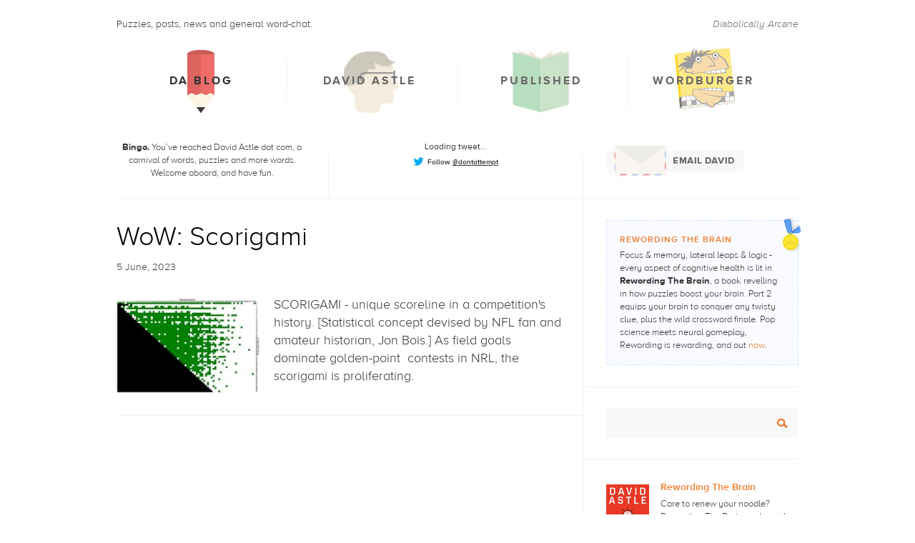

--- FILE ---
content_type: text/html
request_url: https://davidastle.com/da-blog/wow-scorigami
body_size: 4444
content:
<!DOCTYPE html>
  <head>
    <meta charset="utf-8">
    <meta http-equiv="Content-type" content="text/html; charset=utf-8" />
    <meta name="keywords" content="" />
    <meta name="description" content="" />
    <meta name="designer" content="Inventive Labs" />
    <meta name="generator" content="Aniseed CMS" />

    <link href="/stylesheets/application.css?v=3" rel="stylesheet" type="text/css" />

    <!-- <link rel="icon" href="/images/fav.png" type="image/png" /> -->
    <script type="text/javascript" src="//use.typekit.net/iea3yof.js"></script>
    <script type="text/javascript">try{Typekit.load();}catch(e){}</script>


    <link href="/feed.xml" rel="alternate" title="DA: David Astle" type="application/atom+xml" />
        <title>WoW: Scorigami - David Astle</title>

  </head>
    <body id="nws top" class="section-da-blog">
    <div class="container" id="da-blog">
      <div class="masthead">
        <div class="intro">
                      <p>Puzzles, posts, news and general word-chat.</p>
            <span class="da">Diabolically Arcane</span>
                    <br style="clear:both;" />
        </div>

        <ul class="nav">
          <li class="active da-blog">
            <a href="/" data_shuffled="Old Bag" data_title="DA Blog">DA Blog</a>
          </li>
          <li class=" david-astle">
            <a href="/david-astle" data_shuffled="Salted Diva" data_title="David Astle">David Astle</a>
          </li>
          <li class=" published">
            <a href="/published" data_shuffled="Dispelhub" data_title="Published">Published</a>
          </li>
          <li class=" wordburger">
            <a href="/wordburger" data_shuffled="Red grub row" data_title=" Wordburger "> Wordburger </a>
          </li>
          <br style="clear:both;" />
        </ul>

        <div class="header-sections">
          <div class="left-head">
            <p><strong>Bingo.</strong>&nbsp;You&rsquo;ve reached David Astle dot com, a carnival of words, puzzles and more words. Welcome aboard, and have&nbsp;fun.</p>          </div>

          <div class="middle-head">
            <div id="example1">Loading tweet...</div>
            <div class="follow">
              <a href="http://twitter.com/dontattempt">
                Follow <span>@dontattempt</span>
              </a>
            </div>
          </div>

          <div class="right-head">
            <a href="/email-da" class="right-head__email">
              <img src="/images/email-da.jpg" alt="Email DA" />
            </a>
          </div>

          <br style="clear:both;" />
        </div>
      </div>

      <div class="content">
        <div class="content-border">
          
<div class="post">
  <h1>
    <a href="/da-blog/wow-scorigami">WoW: Scorigami</a>
  </h1>

  <p class="date-comments">
    5 June, 2023  </p>

      <p>
      <img class="left" src="/cache/image.c694118b368273561aa04709ddfef7e4"/>
    </p>
  
  <p>SCORIGAMI - unique scoreline in a competition's history. [Statistical concept devised by NFL fan and amateur historian, Jon Bois.] As field goals dominate golden-point&nbsp; contests in NRL, the scorigami is proliferating.&nbsp;</p>
  </div>
<div id="disqus_thread"></div>
  <script type="text/javascript">
    var disqus_shortname = 'davidastlecom';
    var disqus_identifier = 'wow-scorigami';
    var disqus_title = "WoW: Scorigami";

    /* * * DON'T EDIT BELOW THIS LINE * * */
    (function() {
        var dsq = document.createElement('script'); dsq.type = 'text/javascript'; dsq.async = true;
        dsq.src = '//' + disqus_shortname + '.disqus.com/embed.js';
        (document.getElementsByTagName('head')[0] || document.getElementsByTagName('body')[0]).appendChild(dsq);
    })();
  </script>
  <noscript>
    Please enable JavaScript to view the <a href="http://disqus.com/?ref_noscript">comments powered by Disqus.</a>
  </noscript>
  <a href="http://disqus.com" class="dsq-brlink">comments powered by <span class="logo-disqus">Disqus</span></a>
        </div>
      </div>

      <div class="right">
        
        <div class="archive">

                      <div class="section">
              <div class="winner">
                <h2>Rewording The Brain</h2>
                <p>Focus &amp; memory, lateral leaps &amp; logic - every aspect of cognitive health is lit in<strong> Rewording The Brain</strong>, a book revelling in how puzzles boost your brain.&nbsp;Part 2 equips your brain to conquer any twisty clue, plus the wild crossword finale. Pop science meets neural gameplay, Rewording is rewarding, and out&nbsp;<a href="https://www.allenandunwin.com/browse/books/general-books/hobbies%2C-quizzes-games/Rewording-the-Brain-David-Astle-9781760295486">now</a>.</p>                <img src="/images/medal.png" width="28" height="54" alt="Medal" class="medal" />
              </div>
            </div>
          
          <div class="section">
            <form action="#" class="searchForm js-searchForm" method="post">
              <input id="query" name="query" type="text" />
              <input type="submit" value="Search" />
            </form>
          </div>

          
                    <div class="section-news">

                          
              <div class="news-post" style="margin-bottom: 20px;">
                <img
                  src="/cache/image.17c66ef5c166b0b553a09730f083570c"
                  style="float:left;"
                />
                <h2>
                  <a href="published/publications/rewording-the-brain">
                    Rewording The Brain                  </a>
                </h2>
                <p>Care to renew your noodle? Rewording The Brain explores the latest&nbsp;neural studies, seeing how puzzles (and twisty clues) boost your neurons. Part 2 helps you crack such clues, and prep the grey matter for the crossword showcase to finish. More <a href="https://www.allenandunwin.com/browse/books/general-books/hobbies%2C-quizzes-games/Rewording-the-Brain-David-Astle-9781760295486">here</a></p>
                <a href="/published/publications/rewording-the-brain" class="moreplus">read more +</a>
              </div>

                            
              <div class="news-post" style="margin-bottom: 20px;">
                <img
                  src="/cache/image.7b169222b041217008581f4afac95b5d"
                  style="float:left;"
                />
                <h2>
                  <a href="published/publications/101-weird-words-and-3-fakes">
                    101 Weird Words (and 3 Fakes)                  </a>
                </h2>
                <p>From Ambidextrous to Zugwang, this mini-dictionary teems with rare or alluring words, plus bonus riddles, puzzles and fun word-facts. Dictionary detective will also nab the collection's three fakes. Ideal for late primary schoolers, or word-nuts in general.</p>
                <a href="/published/publications/101-weird-words-and-3-fakes" class="moreplus">read more +</a>
              </div>

                            
              <div class="news-post" style="margin-bottom: 20px;">
                <img
                  src="/cache/image.215c9192da401d451111241cd85af943"
                  style="float:left;"
                />
                <h2>
                  <a href="published/publications/gargantuan-book-of-words">
                    Gargantuan Book of Words                  </a>
                </h2>
                <p>Sneeze words. Fake pasta. Viking slang. Gargantuan is a jumbo jumble of puzzles &amp; games, mazes &amp; quizzes, tailor-made for that wordy wonderkid in your life. Or anyone in love with letters, secret codes, puns, rhymes, emoji &amp; all things languagey. More <a href="https://www.allenandunwin.com/browse/books/childrens/David-Astles-Gargantuan-Book-of-Words-David-Astle-9781760296223">here</a>&nbsp;</p>
                <a href="/published/publications/gargantuan-book-of-words" class="moreplus">read more +</a>
              </div>

                          </div>
          
          
          <div class="section-comments">
            <h2 id="cmthead">Recent Comments</h2>
            <div class="comments" id="comments">

              <script id="comment-template" type="text/x-handlebars-template">
                {{#each response}}
                  <div class="miniComment">
                    <p class="commenter">
                    {{#if author.profileUrl}}
                      <a href="{{author.profileUrl}}" class="nofollow" target="_blank">
                        {{author.name}}
                      </a>
                    {{/if}}
                    {{#unless author.profileUrl}}
                      {{author.name}}
                    {{/unless}} on <a href="{{thread.link}}" target="_blank">{{thread.title}}</a>
                    </p>

                    <p class="cmt-date">
                      on <span class="comment-date">{{createdAt}}</span>
                    </p>
                  </div>
                {{/each}}
              </script>
            </div>
          </div>

          
                      <div class="section-news">
                              <div class="news-post">
                  <h2>
                    Riddledom Rave                  </h2>

                  <p>If you missed my riddle chat with <strong>Richard Fidler</strong>, then feel free to slurp the podcast at&nbsp;http://ab.co/1I9t1x5</p>                </div>
                              <div class="news-post">
                  <h2>
                                      </h2>

                                  </div>
                          </div>
          
                                    <div class="section-poll">
                <div class="poll">
                   <form method="post" action="http://www.yourfreepoll.com/vote.php">
<input type="hidden" name="poll_id" value="vogofbzb">
<table align=center style="font-family:Tahoma; font-size:12pt" width=520 border=1>
<tr><th align=center>Text-speak is creeping into Scrabble. Where do you sit?</td></tr>
<tr><td><input type='radio' name='vote' value='1'> OBVS I'm fine with it</td></tr>
<tr><td><input type='radio' name='vote' value='2'> Entrenched stuff - like LOL and OMG - but no more.</td></tr>
<tr><td><input type='radio' name='vote' value='3'> Words With Friends, maybe. Scrabble, no</td></tr>
<tr><td><input type='radio' name='vote' value='4'> Let the 'real' dictionaries decide first</td></tr>
<tr><td><input type='radio' name='vote' value='5'> Just the handy stuff, like FAQ and EUW</td></tr>
<tr><td><input type='radio' name='vote' value='6'> I mean, WTF?! No way</td></tr>
<tr><td align=center><input type='submit' value='  Vote !  '></td></tr>
<tr><td align=center style='font-family:Tahoma; font-size:10pt'><a href="http://www.yourfreepoll.com/vogofbzbsr.html">See Results</a></tr>
</table>
</form>
                </div>
              </div>
                              </div>

                  <div class="bottom-section">
            
            <h2>Tags</h2>
            <ul>
                                                              <li>
                  <a href="/da-blog/tag/babble/">
                    babble                  </a> (4)
                </li>
                                                              <li>
                  <a href="/da-blog/tag/birdbrain/">
                    Birdbrain                  </a> (236)
                </li>
                                                              <li>
                  <a href="/da-blog/tag/birdbrain/">
                    BIRDBRAIN                  </a> (236)
                </li>
                                                              <li>
                  <a href="/da-blog/tag/birdbrain/">
                    birdbrain                  </a> (236)
                </li>
                                                              <li>
                  <a href="/da-blog/tag/brainstorm/">
                    Brainstorm                  </a> (280)
                </li>
                                                              <li>
                  <a href="/da-blog/tag/brainstorm/">
                    brainstorm                  </a> (280)
                </li>
                                                              <li>
                  <a href="/da-blog/tag/brainstorm-results/">
                    brainstorm results                  </a> (124)
                </li>
                                                              <li>
                  <a href="/da-blog/tag/clues-of-repute/">
                    clues of repute                  </a> (69)
                </li>
                                                              <li>
                  <a href="/da-blog/tag/conundrum/">
                    conundrum                  </a> (25)
                </li>
                                                              <li>
                  <a href="/da-blog/tag/crossword-stuff/">
                    crossword stuff                  </a> (39)
                </li>
                                                              <li>
                  <a href="/da-blog/tag/cryptic-court/">
                    cryptic court                  </a> (9)
                </li>
                                                              <li>
                  <a href="/da-blog/tag/friday-follies/">
                    friday follies                  </a> (70)
                </li>
                                                              <li>
                  <a href="/da-blog/tag/friday-folly/">
                    friday folly                  </a> (39)
                </li>
                                                              <li>
                  <a href="/da-blog/tag/guardian/">
                    guardian                  </a> (2)
                </li>
                                                              <li>
                  <a href="/da-blog/tag/guest-crossword/">
                    guest crossword                  </a> (1)
                </li>
                                                              <li>
                  <a href="/da-blog/tag/guest-grid/">
                    guest grid                  </a> (10)
                </li>
                                                              <li>
                  <a href="/da-blog/tag/guest-grid/">
                    Guest Grid                  </a> (10)
                </li>
                                                              <li>
                  <a href="/da-blog/tag/huh/">
                    huh                  </a> (42)
                </li>
                                                              <li>
                  <a href="/da-blog/tag/loroso-report/">
                    loroso report                  </a> (6)
                </li>
                                                              <li>
                  <a href="/da-blog/tag/meh/">
                    meh                  </a> (18)
                </li>
                                                              <li>
                  <a href="/da-blog/tag/news/">
                    news                  </a> (107)
                </li>
                                                              <li>
                  <a href="/da-blog/tag/news-clues/">
                    news clues                  </a> (17)
                </li>
                                                              <li>
                  <a href="/da-blog/tag/our-troubled-times/">
                    our troubled times                  </a> (29)
                </li>
                                                              <li>
                  <a href="/da-blog/tag/puzzle/">
                    puzzle                  </a> (96)
                </li>
                                                              <li>
                  <a href="/da-blog/tag/salon/">
                    salon                  </a> (95)
                </li>
                                                              <li>
                  <a href="/da-blog/tag/storm/">
                    storm                  </a> (3)
                </li>
                                                              <li>
                  <a href="/da-blog/tag/storm-results/">
                    storm results                  </a> (2)
                </li>
                                                              <li>
                  <a href="/da-blog/tag/turbo-trivia/">
                    turbo trivia                  </a> (2)
                </li>
                                                              <li>
                  <a href="/da-blog/tag/word-of-the-week/">
                    word of the week                  </a> (206)
                </li>
                                                              <li>
                  <a href="/da-blog/tag/word-stuff/">
                    word stuff                  </a> (95)
                </li>
                                                              <li>
                  <a href="/da-blog/tag/wow/">
                    wow                  </a> (172)
                </li>
                                                              <li>
                  <a href="/da-blog/tag/wow/">
                    WoW                  </a> (172)
                </li>
                          </ul>
          </div>
        
      </div>

      <br style="clear:both;" />

      <div class="footer">
        The wordy life and times of David Astle, alias DA
        <br/><a href="#top">BACK TO TOP</a>
      </div>

    </div>
          <script>
        (function(i,s,o,g,r,a,m){i['GoogleAnalyticsObject']=r;i[r]=i[r]||function(){
        (i[r].q=i[r].q||[]).push(arguments)},i[r].l=1*new Date();a=s.createElement(o),
        m=s.getElementsByTagName(o)[0];a.async=1;a.src=g;m.parentNode.insertBefore(a,m)
        })(window,document,'script','//www.google-analytics.com/analytics.js','ga');

        ga('create', 'UA-18191189-1', 'auto');
        ga('send', 'pageview');

      </script>
        <script type="text/javascript">
    var disqus_shortname = 'davidastlecom';

    /* * * DON'T EDIT BELOW THIS LINE * * */
    (function () {
        var s = document.createElement('script'); s.async = true;
        s.type = 'text/javascript';
        s.src = '//' + disqus_shortname + '.disqus.com/count.js';
        (document.getElementsByTagName('HEAD')[0] || document.getElementsByTagName('BODY')[0]).appendChild(s);
    }());
    </script>
    <script src="/scripts/jq.js" type="text/javascript"></script>
    <script src="/scripts/cookie.js" type="text/javascript"></script>
    <script src="/scripts/prototype.js" type="text/javascript"></script>
    <script src="//twitterjs.googlecode.com/svn/trunk/src/twitter.min.js" type="text/javascript"></script>
    <script src="//cdnjs.cloudflare.com/ajax/libs/handlebars.js/1.3.0/handlebars.min.js"></script>
    <script src="/scripts/application.js?v=3" type="text/javascript"></script>
  </body>
</html>


--- FILE ---
content_type: text/html; charset=utf-8
request_url: https://disqus.com/embed/comments/?base=default&f=davidastlecom&t_i=wow-scorigami&t_u=https%3A%2F%2Fdavidastle.com%2Fda-blog%2Fwow-scorigami&t_e=WoW%3A%20Scorigami&t_d=WoW%3A%20Scorigami%20-%20David%20Astle&t_t=WoW%3A%20Scorigami&s_o=default
body_size: 3002
content:
<!DOCTYPE html>

<html lang="en" dir="ltr" class="not-supported type-">

<head>
    <title>Disqus Comments</title>

    
    <meta name="viewport" content="width=device-width, initial-scale=1, maximum-scale=1, user-scalable=no">
    <meta http-equiv="X-UA-Compatible" content="IE=edge"/>

    <style>
        .alert--warning {
            border-radius: 3px;
            padding: 10px 15px;
            margin-bottom: 10px;
            background-color: #FFE070;
            color: #A47703;
        }

        .alert--warning a,
        .alert--warning a:hover,
        .alert--warning strong {
            color: #A47703;
            font-weight: bold;
        }

        .alert--error p,
        .alert--warning p {
            margin-top: 5px;
            margin-bottom: 5px;
        }
        
        </style>
    
    <style>
        
        html, body {
            overflow-y: auto;
            height: 100%;
        }
        

        #error {
            display: none;
        }

        .clearfix:after {
            content: "";
            display: block;
            height: 0;
            clear: both;
            visibility: hidden;
        }

        
    </style>

</head>
<body>
    

    
    <div id="error" class="alert--error">
        <p>We were unable to load Disqus. If you are a moderator please see our <a href="https://docs.disqus.com/help/83/"> troubleshooting guide</a>. </p>
    </div>

    
    <script type="text/json" id="disqus-forumData">{"session":{"canModerate":false,"audienceSyncVerified":false,"canReply":true,"mustVerify":false,"recaptchaPublicKey":"6LfHFZceAAAAAIuuLSZamKv3WEAGGTgqB_E7G7f3","mustVerifyEmail":false},"forum":{"aetBannerConfirmation":null,"founder":"112838248","twitterName":"","commentsLinkOne":"1 comment","guidelines":null,"disableDisqusBrandingOnPolls":false,"commentsLinkZero":"No comments","disableDisqusBranding":false,"id":"davidastlecom","createdAt":"2014-09-03T23:42:21.013722","category":null,"aetBannerEnabled":false,"aetBannerTitle":null,"raw_guidelines":null,"initialCommentCount":null,"votingType":null,"daysUnapproveNewUsers":null,"installCompleted":true,"moderatorBadgeText":"God","commentPolicyText":null,"aetEnabled":false,"channel":null,"sort":1,"description":"","organizationHasBadges":true,"newPolicy":true,"raw_description":"","customFont":null,"language":"en","adsReviewStatus":0,"commentsPlaceholderTextEmpty":null,"daysAlive":0,"forumCategory":null,"linkColor":null,"colorScheme":"light","pk":"3197567","commentsPlaceholderTextPopulated":null,"permissions":{},"commentPolicyLink":null,"aetBannerDescription":null,"favicon":{"permalink":"https://disqus.com/api/forums/favicons/davidastlecom.jpg","cache":"//a.disquscdn.com/1768293611/images/favicon-default.png"},"name":"davidastle.com","commentsLinkMultiple":"{num} comments","settings":{"threadRatingsEnabled":false,"adsDRNativeEnabled":false,"behindClickEnabled":false,"disable3rdPartyTrackers":true,"adsVideoEnabled":false,"adsProductVideoEnabled":false,"adsPositionBottomEnabled":false,"ssoRequired":false,"contextualAiPollsEnabled":false,"unapproveLinks":false,"adsPositionRecommendationsEnabled":true,"adsEnabled":false,"adsProductLinksThumbnailsEnabled":false,"hasCustomAvatar":false,"organicDiscoveryEnabled":true,"adsProductDisplayEnabled":false,"adsProductLinksEnabled":false,"audienceSyncEnabled":false,"threadReactionsEnabled":false,"linkAffiliationEnabled":true,"adsPositionAiPollsEnabled":false,"disableSocialShare":false,"adsPositionTopEnabled":false,"adsProductStoriesEnabled":false,"sidebarEnabled":false,"adultContent":false,"allowAnonVotes":false,"gifPickerEnabled":false,"mustVerify":true,"badgesEnabled":false,"mustVerifyEmail":true,"allowAnonPost":true,"unapproveNewUsersEnabled":false,"mediaembedEnabled":false,"aiPollsEnabled":false,"userIdentityDisabled":false,"adsPositionPollEnabled":false,"discoveryLocked":false,"validateAllPosts":false,"adsSettingsLocked":false,"isVIP":false,"adsPositionInthreadEnabled":false},"organizationId":2301787,"typeface":"sans-serif","url":"","daysThreadAlive":0,"avatar":{"small":{"permalink":"https://disqus.com/api/forums/avatars/davidastlecom.jpg?size=32","cache":"//a.disquscdn.com/1768293611/images/noavatar32.png"},"large":{"permalink":"https://disqus.com/api/forums/avatars/davidastlecom.jpg?size=92","cache":"//a.disquscdn.com/1768293611/images/noavatar92.png"}},"signedUrl":""}}</script>

    <div id="postCompatContainer"><div class="comment__wrapper"><div class="comment__name clearfix"><img class="comment__avatar" src="https://c.disquscdn.com/uploads/users/7639/1177/avatar92.jpg?1471388830" width="32" height="32" /><strong><a href="">LA</a></strong> &bull; 2 years ago
        </div><div class="comment__content"><p>SCORIGAMI: Achieving unique scoreline is magic or dumb</p></div></div><div class="comment__wrapper"><div class="comment__name clearfix"><img class="comment__avatar" src="//a.disquscdn.com/1768293611/images/noavatar92.png" width="32" height="32" /><strong><a href="">BWD</a></strong> &bull; 2 years ago
        </div><div class="comment__content"><p>SCORIGAMI: San Francisco, Riga, Miami co-host the ultimate in football trivia</p></div></div><div class="comment__wrapper"><div class="comment__name clearfix"><img class="comment__avatar" src="https://c.disquscdn.com/uploads/users/12124/9630/avatar92.jpg?1421263904" width="32" height="32" /><strong><a href="">AC</a></strong> &bull; 2 years ago
        </div><div class="comment__content"><p>SCORIGAMI: Spooner's hideous disfigurement... I object to entertaining matchmaker?<br>["Gory scar me"]</p></div></div><div class="comment__wrapper"><div class="comment__name clearfix"><img class="comment__avatar" src="https://c.disquscdn.com/uploads/users/12124/9630/avatar92.jpg?1421263904" width="32" height="32" /><strong><a href="">AC</a></strong> &bull; 2 years ago
        </div><div class="comment__content"><p>SCORIGAMI: First ladle out garlic miso soup for special points?<br>[(GARIC MISO)*]</p></div></div><div class="comment__wrapper"><div class="comment__name clearfix"><img class="comment__avatar" src="https://c.disquscdn.com/uploads/users/7639/1177/avatar92.jpg?1471388830" width="32" height="32" /><strong><a href="">LA</a></strong> &bull; 2 years ago
        </div><div class="comment__content"><p>SCORIGAMI: Egg within surprising 102 grams of Sea Eagles' ... possible record?<br>[O in [CII + GRAMS]*]</p></div></div><div class="comment__wrapper"><div class="comment__name clearfix"><img class="comment__avatar" src="https://c.disquscdn.com/uploads/users/12124/9630/avatar92.jpg?1421263904" width="32" height="32" /><strong><a href="">AC</a></strong> &bull; 2 years ago
        </div><div class="comment__content"><p>SCORIGAMI: Orgasmic scoring subject?!<br>[ORGASMIC* + I]</p></div></div><div class="comment__wrapper"><div class="comment__name clearfix"><img class="comment__avatar" src="https://c.disquscdn.com/uploads/users/7639/1177/avatar92.jpg?1471388830" width="32" height="32" /><strong><a href="">LA</a></strong> &bull; 2 years ago
        </div><div class="comment__content"><p>SCORIGAMI: Nineteen?<br>((One off score)) <br>((groan))</p></div></div><div class="comment__wrapper"><div class="comment__name clearfix"><img class="comment__avatar" src="//a.disquscdn.com/1768293611/images/noavatar92.png" width="32" height="32" /><strong><a href="">BWD</a></strong> &bull; 2 years ago
        </div><div class="comment__content"><p>Some potential here?<br>The Latin for XIX is “undeviginti”, I.e. one before twenty.</p></div></div><div class="comment__wrapper"><div class="comment__name clearfix"><img class="comment__avatar" src="//a.disquscdn.com/1768293611/images/noavatar92.png" width="32" height="32" /><strong><a href="">BWD</a></strong> &bull; 2 years ago
        </div><div class="comment__content"><p>XIX L?<br>( one off score line )</p></div></div><div class="comment__wrapper"><div class="comment__name clearfix"><img class="comment__avatar" src="https://c.disquscdn.com/uploads/users/7639/1177/avatar92.jpg?1471388830" width="32" height="32" /><strong><a href="">LA</a></strong> &bull; 2 years ago
        </div><div class="comment__content"><p>... so '1950', perhaps?</p><p>Or how about ...<br>L?<br>(unparallelled scoreline)</p></div></div><div class="comment__wrapper"><div class="comment__name clearfix"><img class="comment__avatar" src="//a.disquscdn.com/1768293611/images/noavatar92.png" width="32" height="32" /><strong><a href="">BWD</a></strong> &bull; 2 years ago
        </div><div class="comment__content"><p>Initially I wasn’t impressed by this portmanteau word,<br>but the penny just dropped:<br>   most origami paper is replete with score lines.</p></div></div><div class="comment__wrapper"><div class="comment__name clearfix"><img class="comment__avatar" src="https://c.disquscdn.com/uploads/users/7639/1177/avatar92.jpg?1471388830" width="32" height="32" /><strong><a href="">LA</a></strong> &bull; 2 years ago
        </div><div class="comment__content"><p>... not to mention unsuccessful tries ...</p></div></div><div class="comment__wrapper"><div class="comment__name clearfix"><img class="comment__avatar" src="//a.disquscdn.com/1768293611/images/noavatar92.png" width="32" height="32" /><strong><a href="">BWD</a></strong> &bull; 2 years ago
        </div><div class="comment__content"><p>SCORIGAMI:  Scattergram is CIO’s singular result</p></div></div><div class="comment__wrapper"><div class="comment__name clearfix"><img class="comment__avatar" src="https://c.disquscdn.com/uploads/users/12471/7323/avatar92.jpg?1768902094" width="32" height="32" /><strong><a href="">jpr</a></strong> &bull; 2 years ago
        </div><div class="comment__content"><p>SCORIGAMI: Happened just once in the series: Moria CGI's dodgy</p></div></div></div>


    <div id="fixed-content"></div>

    
        <script type="text/javascript">
          var embedv2assets = window.document.createElement('script');
          embedv2assets.src = 'https://c.disquscdn.com/embedv2/latest/embedv2.js';
          embedv2assets.async = true;

          window.document.body.appendChild(embedv2assets);
        </script>
    



    
</body>
</html>


--- FILE ---
content_type: application/javascript
request_url: https://disqus.com/api/3.0/forums/listPosts.jsonp?forum=davidastlecom&related=thread&limit=5&api_key=Pzz4fijshdvFo3i73XeJe9n6T8WbKthDHgslip8jfPoI4bWswxp27IXtrOnHzYnD&callback=jQuery161003235915904842268_1768987582748&_=1768987582924
body_size: 12230
content:
/**/ jQuery161003235915904842268_1768987582748({"cursor":{"prev":null,"hasNext":true,"next":"1768793285906246:0:0","hasPrev":false,"total":null,"id":"1768793285906246:0:0","more":true},"code":0,"response":[{"editableUntil":"2026-01-27T21:21:04","dislikes":0,"thread":{"feed":"https://davidastlecom.disqus.com/wow_stylobate/latest.rss","clean_title":"WoW: Stylobate","dislikes":0,"likes":0,"message":"","ratingsEnabled":false,"isSpam":false,"isDeleted":false,"category":"3249422","adsDisabled":false,"author":"112838248","userScore":0,"id":"10883754389","signedLink":"https://disq.us/?url=https%3A%2F%2Fdavidastle.com%2Fda-blog%2Fwow-stylobate&key=-RwlkjWiV2gynDxRxBkzNQ","createdAt":"2026-01-18T20:40:44","hasStreaming":false,"raw_message":"","isClosed":false,"link":"https://davidastle.com/da-blog/wow-stylobate","slug":"wow_stylobate","forum":"davidastlecom","identifiers":["wow-stylobate"],"posts":13,"userSubscription":false,"validateAllPosts":false,"title":"WoW: Stylobate","highlightedPost":null},"numReports":0,"likes":0,"message":"<p>STYLOBATE: Columns support new table and toys<br>[TABLE + TOYS]*</p>","id":"6826479383","createdAt":"2026-01-20T21:21:04","author":{"username":"disqus_7ye24VtuML","about":"","name":"LA","disable3rdPartyTrackers":true,"isPowerContributor":false,"joinedAt":"2013-10-07T08:07:07","profileUrl":"https://disqus.com/by/disqus_7ye24VtuML/","url":"","location":"","isPrivate":false,"signedUrl":"","isPrimary":true,"isAnonymous":false,"id":"76391177","avatar":{"permalink":"https://disqus.com/api/users/avatars/disqus_7ye24VtuML.jpg","xlarge":{"permalink":"https://disqus.com/api/users/avatars/disqus_7ye24VtuML.jpg","cache":"https://c.disquscdn.com/uploads/users/7639/1177/avatar128.jpg?1471388830"},"cache":"https://c.disquscdn.com/uploads/users/7639/1177/avatar92.jpg?1471388830","large":{"permalink":"https://disqus.com/api/users/avatars/disqus_7ye24VtuML.jpg","cache":"https://c.disquscdn.com/uploads/users/7639/1177/avatar92.jpg?1471388830"},"small":{"permalink":"https://disqus.com/api/users/avatars/disqus_7ye24VtuML.jpg","cache":"https://c.disquscdn.com/uploads/users/7639/1177/avatar32.jpg?1471388830"},"isCustom":true}},"media":[],"isSpam":false,"isDeletedByAuthor":false,"isHighlighted":false,"parent":null,"isApproved":true,"isNewUserNeedsApproval":false,"isDeleted":false,"isFlagged":false,"raw_message":"STYLOBATE: Columns support new table and toys\n[TABLE + TOYS]*","isAtFlagLimit":false,"canVote":false,"forum":"davidastlecom","url":"https://davidastle.com/da-blog/wow-stylobate#comment-6826479383","points":0,"moderationLabels":[],"isEdited":false,"sb":false},{"editableUntil":"2026-01-27T09:41:33","dislikes":0,"thread":{"feed":"https://davidastlecom.disqus.com/wow_stylobate/latest.rss","clean_title":"WoW: Stylobate","dislikes":0,"likes":0,"message":"","ratingsEnabled":false,"isSpam":false,"isDeleted":false,"category":"3249422","adsDisabled":false,"author":"112838248","userScore":0,"id":"10883754389","signedLink":"https://disq.us/?url=https%3A%2F%2Fdavidastle.com%2Fda-blog%2Fwow-stylobate&key=-RwlkjWiV2gynDxRxBkzNQ","createdAt":"2026-01-18T20:40:44","hasStreaming":false,"raw_message":"","isClosed":false,"link":"https://davidastle.com/da-blog/wow-stylobate","slug":"wow_stylobate","forum":"davidastlecom","identifiers":["wow-stylobate"],"posts":13,"userSubscription":false,"validateAllPosts":false,"title":"WoW: Stylobate","highlightedPost":null},"numReports":0,"likes":0,"message":"<p>Hansel (not solo) cavorts with Toby at ancient podium</p>","id":"6826181949","createdAt":"2026-01-20T09:41:33","author":{"username":"disqus_md1fkiNsG3","about":"","name":"jpr","disable3rdPartyTrackers":false,"isPowerContributor":false,"joinedAt":"2014-10-07T05:37:47","profileUrl":"https://disqus.com/by/disqus_md1fkiNsG3/","url":"","location":"","isPrivate":false,"signedUrl":"","isPrimary":true,"isAnonymous":false,"id":"124717323","avatar":{"permalink":"https://disqus.com/api/users/avatars/disqus_md1fkiNsG3.jpg","xlarge":{"permalink":"https://disqus.com/api/users/avatars/disqus_md1fkiNsG3.jpg","cache":"https://c.disquscdn.com/uploads/users/12471/7323/avatar200.jpg?1768902094"},"cache":"https://c.disquscdn.com/uploads/users/12471/7323/avatar92.jpg?1768902094","large":{"permalink":"https://disqus.com/api/users/avatars/disqus_md1fkiNsG3.jpg","cache":"https://c.disquscdn.com/uploads/users/12471/7323/avatar92.jpg?1768902094"},"small":{"permalink":"https://disqus.com/api/users/avatars/disqus_md1fkiNsG3.jpg","cache":"https://c.disquscdn.com/uploads/users/12471/7323/avatar32.jpg?1768902094"},"isCustom":true}},"media":[],"isSpam":false,"isDeletedByAuthor":false,"isHighlighted":false,"parent":6826068269,"isApproved":true,"isNewUserNeedsApproval":false,"isDeleted":false,"isFlagged":false,"raw_message":"Hansel (not solo) cavorts with Toby at ancient podium","isAtFlagLimit":false,"canVote":false,"forum":"davidastlecom","url":"https://davidastle.com/da-blog/wow-stylobate#comment-6826181949","points":0,"moderationLabels":[],"isEdited":true,"sb":false},{"editableUntil":"2026-01-27T00:39:40","dislikes":0,"thread":{"feed":"https://davidastlecom.disqus.com/wow_stylobate/latest.rss","clean_title":"WoW: Stylobate","dislikes":0,"likes":0,"message":"","ratingsEnabled":false,"isSpam":false,"isDeleted":false,"category":"3249422","adsDisabled":false,"author":"112838248","userScore":0,"id":"10883754389","signedLink":"https://disq.us/?url=https%3A%2F%2Fdavidastle.com%2Fda-blog%2Fwow-stylobate&key=-RwlkjWiV2gynDxRxBkzNQ","createdAt":"2026-01-18T20:40:44","hasStreaming":false,"raw_message":"","isClosed":false,"link":"https://davidastle.com/da-blog/wow-stylobate","slug":"wow_stylobate","forum":"davidastlecom","identifiers":["wow-stylobate"],"posts":13,"userSubscription":false,"validateAllPosts":false,"title":"WoW: Stylobate","highlightedPost":null},"numReports":0,"likes":0,"message":"<p>A discussion between Hansel and Zoolander?</p>","id":"6826068269","createdAt":"2026-01-20T00:39:40","author":{"username":"disqus_ycCa2NIrJL","about":"","name":"BWD","disable3rdPartyTrackers":false,"isPowerContributor":false,"joinedAt":"2018-11-19T04:19:03","profileUrl":"https://disqus.com/by/disqus_ycCa2NIrJL/","url":"","location":"","isPrivate":false,"signedUrl":"","isPrimary":true,"isAnonymous":false,"id":"325300991","avatar":{"permalink":"https://disqus.com/api/users/avatars/disqus_ycCa2NIrJL.jpg","xlarge":{"permalink":"https://disqus.com/api/users/avatars/disqus_ycCa2NIrJL.jpg","cache":"//a.disquscdn.com/1768293611/images/noavatar128.png"},"cache":"//a.disquscdn.com/1768293611/images/noavatar92.png","large":{"permalink":"https://disqus.com/api/users/avatars/disqus_ycCa2NIrJL.jpg","cache":"//a.disquscdn.com/1768293611/images/noavatar92.png"},"small":{"permalink":"https://disqus.com/api/users/avatars/disqus_ycCa2NIrJL.jpg","cache":"//a.disquscdn.com/1768293611/images/noavatar32.png"},"isCustom":false}},"media":[],"isSpam":false,"isDeletedByAuthor":false,"isHighlighted":false,"parent":6825676717,"isApproved":true,"isNewUserNeedsApproval":false,"isDeleted":false,"isFlagged":false,"raw_message":"A discussion between Hansel and Zoolander?","isAtFlagLimit":false,"canVote":false,"forum":"davidastlecom","url":"https://davidastle.com/da-blog/wow-stylobate#comment-6826068269","points":0,"moderationLabels":[],"isEdited":false,"sb":false},{"editableUntil":"2026-01-26T22:54:46","dislikes":0,"thread":{"feed":"https://davidastlecom.disqus.com/wow_stylobate/latest.rss","clean_title":"WoW: Stylobate","dislikes":0,"likes":0,"message":"","ratingsEnabled":false,"isSpam":false,"isDeleted":false,"category":"3249422","adsDisabled":false,"author":"112838248","userScore":0,"id":"10883754389","signedLink":"https://disq.us/?url=https%3A%2F%2Fdavidastle.com%2Fda-blog%2Fwow-stylobate&key=-RwlkjWiV2gynDxRxBkzNQ","createdAt":"2026-01-18T20:40:44","hasStreaming":false,"raw_message":"","isClosed":false,"link":"https://davidastle.com/da-blog/wow-stylobate","slug":"wow_stylobate","forum":"davidastlecom","identifiers":["wow-stylobate"],"posts":13,"userSubscription":false,"validateAllPosts":false,"title":"WoW: Stylobate","highlightedPost":null},"numReports":0,"likes":0,"message":"<p>STYLOBATE: Updated byes total? It's at the foot of a column!</p>","id":"6826032221","createdAt":"2026-01-19T22:54:46","author":{"username":"disqus_7ye24VtuML","about":"","name":"LA","disable3rdPartyTrackers":true,"isPowerContributor":false,"joinedAt":"2013-10-07T08:07:07","profileUrl":"https://disqus.com/by/disqus_7ye24VtuML/","url":"","location":"","isPrivate":false,"signedUrl":"","isPrimary":true,"isAnonymous":false,"id":"76391177","avatar":{"permalink":"https://disqus.com/api/users/avatars/disqus_7ye24VtuML.jpg","xlarge":{"permalink":"https://disqus.com/api/users/avatars/disqus_7ye24VtuML.jpg","cache":"https://c.disquscdn.com/uploads/users/7639/1177/avatar128.jpg?1471388830"},"cache":"https://c.disquscdn.com/uploads/users/7639/1177/avatar92.jpg?1471388830","large":{"permalink":"https://disqus.com/api/users/avatars/disqus_7ye24VtuML.jpg","cache":"https://c.disquscdn.com/uploads/users/7639/1177/avatar92.jpg?1471388830"},"small":{"permalink":"https://disqus.com/api/users/avatars/disqus_7ye24VtuML.jpg","cache":"https://c.disquscdn.com/uploads/users/7639/1177/avatar32.jpg?1471388830"},"isCustom":true}},"media":[],"isSpam":false,"isDeletedByAuthor":false,"isHighlighted":false,"parent":null,"isApproved":true,"isNewUserNeedsApproval":false,"isDeleted":false,"isFlagged":false,"raw_message":"STYLOBATE: Updated byes total? It&#x27;s at the foot of a column!","isAtFlagLimit":false,"canVote":false,"forum":"davidastlecom","url":"https://davidastle.com/da-blog/wow-stylobate#comment-6826032221","points":0,"moderationLabels":[],"isEdited":true,"sb":false},{"editableUntil":"2026-01-26T06:46:06","dislikes":0,"thread":{"feed":"https://davidastlecom.disqus.com/wow_stylobate/latest.rss","clean_title":"WoW: Stylobate","dislikes":0,"likes":0,"message":"","ratingsEnabled":false,"isSpam":false,"isDeleted":false,"category":"3249422","adsDisabled":false,"author":"112838248","userScore":0,"id":"10883754389","signedLink":"https://disq.us/?url=https%3A%2F%2Fdavidastle.com%2Fda-blog%2Fwow-stylobate&key=-RwlkjWiV2gynDxRxBkzNQ","createdAt":"2026-01-18T20:40:44","hasStreaming":false,"raw_message":"","isClosed":false,"link":"https://davidastle.com/da-blog/wow-stylobate","slug":"wow_stylobate","forum":"davidastlecom","identifiers":["wow-stylobate"],"posts":13,"userSubscription":false,"validateAllPosts":false,"title":"WoW: Stylobate","highlightedPost":null},"numReports":0,"likes":0,"message":"<p>:-)<br>STYLOBATE: Mutated blastocyte lost first of cell layers that support structural development<br>((BLASTOcYTE)*)</p>","id":"6825676717","createdAt":"2026-01-19T06:46:06","author":{"username":"disqus_md1fkiNsG3","about":"","name":"jpr","disable3rdPartyTrackers":false,"isPowerContributor":false,"joinedAt":"2014-10-07T05:37:47","profileUrl":"https://disqus.com/by/disqus_md1fkiNsG3/","url":"","location":"","isPrivate":false,"signedUrl":"","isPrimary":true,"isAnonymous":false,"id":"124717323","avatar":{"permalink":"https://disqus.com/api/users/avatars/disqus_md1fkiNsG3.jpg","xlarge":{"permalink":"https://disqus.com/api/users/avatars/disqus_md1fkiNsG3.jpg","cache":"https://c.disquscdn.com/uploads/users/12471/7323/avatar200.jpg?1768902094"},"cache":"https://c.disquscdn.com/uploads/users/12471/7323/avatar92.jpg?1768902094","large":{"permalink":"https://disqus.com/api/users/avatars/disqus_md1fkiNsG3.jpg","cache":"https://c.disquscdn.com/uploads/users/12471/7323/avatar92.jpg?1768902094"},"small":{"permalink":"https://disqus.com/api/users/avatars/disqus_md1fkiNsG3.jpg","cache":"https://c.disquscdn.com/uploads/users/12471/7323/avatar32.jpg?1768902094"},"isCustom":true}},"media":[],"isSpam":false,"isDeletedByAuthor":false,"isHighlighted":false,"parent":6825647460,"isApproved":true,"isNewUserNeedsApproval":false,"isDeleted":false,"isFlagged":false,"raw_message":":-)\nSTYLOBATE: Mutated blastocyte lost first of cell layers that support structural development\n((BLASTOcYTE)*)","isAtFlagLimit":false,"canVote":false,"forum":"davidastlecom","url":"https://davidastle.com/da-blog/wow-stylobate#comment-6825676717","points":0,"moderationLabels":[],"isEdited":false,"sb":false}]});